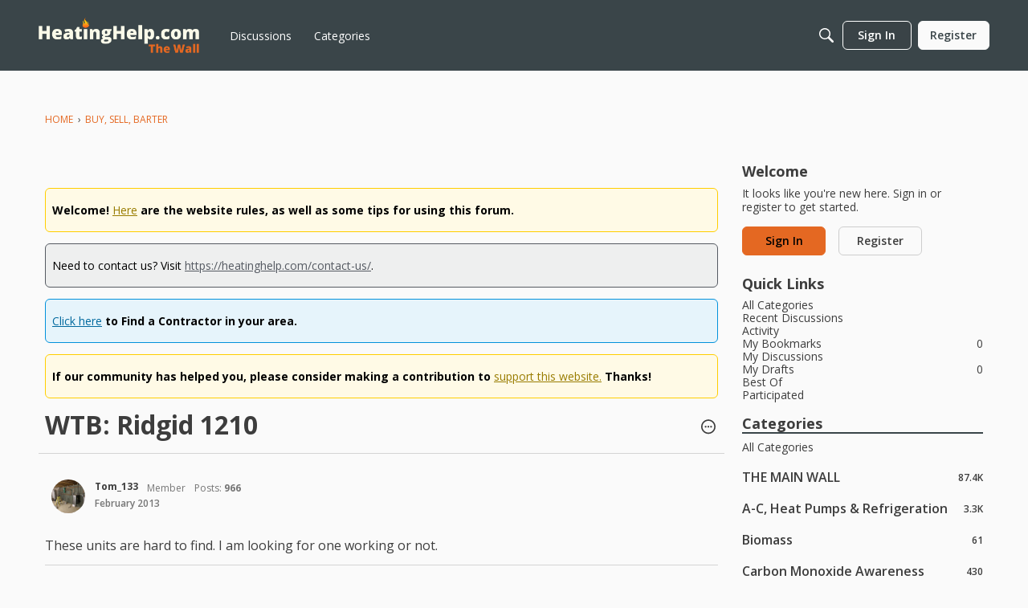

--- FILE ---
content_type: text/html; charset=utf-8
request_url: https://www.google.com/recaptcha/api2/aframe
body_size: 268
content:
<!DOCTYPE HTML><html><head><meta http-equiv="content-type" content="text/html; charset=UTF-8"></head><body><script nonce="QxpHBlXNC_YubIiMmYOm8Q">/** Anti-fraud and anti-abuse applications only. See google.com/recaptcha */ try{var clients={'sodar':'https://pagead2.googlesyndication.com/pagead/sodar?'};window.addEventListener("message",function(a){try{if(a.source===window.parent){var b=JSON.parse(a.data);var c=clients[b['id']];if(c){var d=document.createElement('img');d.src=c+b['params']+'&rc='+(localStorage.getItem("rc::a")?sessionStorage.getItem("rc::b"):"");window.document.body.appendChild(d);sessionStorage.setItem("rc::e",parseInt(sessionStorage.getItem("rc::e")||0)+1);localStorage.setItem("rc::h",'1769095597276');}}}catch(b){}});window.parent.postMessage("_grecaptcha_ready", "*");}catch(b){}</script></body></html>

--- FILE ---
content_type: application/javascript; charset=utf-8
request_url: https://fundingchoicesmessages.google.com/f/AGSKWxUI4lncZm7a04-PQNS9jlO_R_iKXRZS8EgXswqhRB1Ymi3wT21UinLZmT5eRXfpx_ukAqguqXwQ-Lj7QknY_AmK82hFt_jsb6JBz8mR8glvdWjUVIqgJHSSUseoA45TBB78PmtKavUEUI3tVWB724mwtvJP0LG4YEORo7qBnoSyAn-eeUoXgsL7uxln/_/ad_250x250__468x60/-120x240./ad/show./ShowInterstitialAd.
body_size: -1289
content:
window['ce32e567-018d-4f70-9182-20d8d65f09ab'] = true;

--- FILE ---
content_type: application/x-javascript
request_url: https://forum.heatinghelp.com/dist/v2/forum/entries/addons/ElasticSearch/common.D9Xc7W7p.min.js
body_size: -50
content:
import{j as e}from"../../../vendor/vendor/react-core.DB6kRN5F.min.js";import{M as i}from"../../../chunks/addons/dashboard/MembersSearchDomain.8ce6z2bu.min.js";import{$ as o,o as r,aW as t,aX as c,h as E,C as s,P as a,aY as n,t as m,I as C}from"../../forum.BqgjEaa9.min.js";const S=(o("search.activeDriver")??"").toLowerCase()==="elasticsearch";S&&r(()=>{t.setSupportsExtensions(!0),c(E)&&s.addDomain(i),a.addSubType({label:m("Categories"),icon:e.jsx(C,{icon:"search-categories"}),type:n}),s.addDomain(a)});
